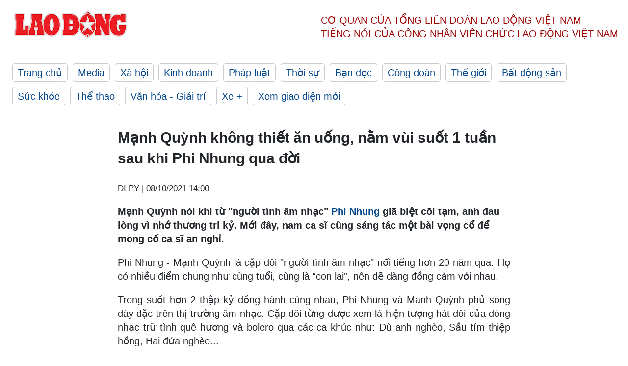

--- FILE ---
content_type: text/html; charset=utf-8,gbk
request_url: https://laodong.vn/van-hoa/manh-quynh-khong-thiet-an-uong-nam-vui-suot-1-tuan-sau-khi-phi-nhung-qua-doi-961492.ldo
body_size: 90
content:
<html><body><script>document.cookie="D1N=73e9e16b03ea385ca8dbf09a60575a8d"+"; expires=Fri, 31 Dec 2099 23:59:59 GMT; path=/";window.location.reload(true);</script></body></html>

--- FILE ---
content_type: text/html; charset=utf-8
request_url: https://laodong.vn/van-hoa/manh-quynh-khong-thiet-an-uong-nam-vui-suot-1-tuan-sau-khi-phi-nhung-qua-doi-961492.ldo
body_size: 7314
content:
<!DOCTYPE html><html lang="vi"><head><meta charset="utf-8"><meta http-equiv="X-UA-Compatible" content="IE=edge"><meta charset="utf-8"><meta http-equiv="Cache-control" content="public"><title>Mạnh Quỳnh không thiết ăn uống, nằm vùi suốt 1 tuần sau khi Phi Nhung qua đời</title><meta name="description" content="Mạnh Quỳnh nói khi từ &#34;người tình âm nhạc&#34; Phi Nhung giã biệt cõi tạm, anh đau lòng vì nhớ thương tri kỉ. Mới đây, nam ca sĩ cũng sáng tác một bài vọng cỗ để mong cố ca sĩ an nghỉ."><meta name="keywords" content="ca sĩ Phi Nhung,Phi Nhung,Mạnh Quỳnh,Phi Nhung qua đời,người tình sân khấu,nghệ sĩ ăn ý với Phi Nhung,bạn diễn Phi Nhung"><meta name="viewport" content="width=device-width, initial-scale=1.0"><meta name="robots" content="noarchive,noodp,index,follow"><meta name="googlebot" content="noarchive,index,follow"><meta property="fb:app_id" content="103473449992006"><meta property="fb:pages" content="152570468273884"><meta property="article:author" content="https://www.facebook.com/laodongonline"><meta property="article:publisher" content="https://www.facebook.com/laodongonline"><meta name="google-site-verification" content="ZR1lajGP1QKoTcMuDtZqa486Jl1XQa6s3QCPbNV4OT8"><link rel="dns-prefetch" href="//media.laodong.vn"><link rel="dns-prefetch" href="//media3.laodong.vn"><link rel="dns-prefetch" href="//media-cdn.laodong.vn"><link rel="dns-prefetch" href="https://media-cdn-v2.laodong.vn/laodong/2.0.0.29"><link rel="apple-touch-icon" sizes="57x57" href="https://media-cdn-v2.laodong.vn/laodong/2.0.0.29/icons/apple-icon-57x57.png"><link rel="apple-touch-icon" sizes="60x60" href="https://media-cdn-v2.laodong.vn/laodong/2.0.0.29/icons/apple-icon-60x60.png"><link rel="apple-touch-icon" sizes="72x72" href="https://media-cdn-v2.laodong.vn/laodong/2.0.0.29/icons/apple-icon-72x72.png"><link rel="apple-touch-icon" sizes="76x76" href="https://media-cdn-v2.laodong.vn/laodong/2.0.0.29/icons/apple-icon-76x76.png"><link rel="apple-touch-icon" sizes="114x114" href="https://media-cdn-v2.laodong.vn/laodong/2.0.0.29/icons/apple-icon-114x114.png"><link rel="apple-touch-icon" sizes="120x120" href="https://media-cdn-v2.laodong.vn/laodong/2.0.0.29/icons/apple-icon-120x120.png"><link rel="apple-touch-icon" sizes="144x144" href="https://media-cdn-v2.laodong.vn/laodong/2.0.0.29/icons/apple-icon-144x144.png"><link rel="apple-touch-icon" sizes="152x152" href="https://media-cdn-v2.laodong.vn/laodong/2.0.0.29/icons/apple-icon-152x152.png"><link rel="apple-touch-icon" sizes="180x180" href="https://media-cdn-v2.laodong.vn/laodong/2.0.0.29/icons/apple-icon-180x180.png"><link rel="icon" type="image/png" sizes="192x192" href="https://media-cdn-v2.laodong.vn/laodong/2.0.0.29/icons/android-icon-192x192.png"><link rel="icon" type="image/png" sizes="32x32" href="https://media-cdn-v2.laodong.vn/laodong/2.0.0.29/icons/favicon-32x32.png"><link rel="icon" type="image/png" sizes="96x96" href="https://media-cdn-v2.laodong.vn/laodong/2.0.0.29/icons/favicon-96x96.png"><link rel="icon" type="image/png" sizes="16x16" href="https://media-cdn-v2.laodong.vn/laodong/2.0.0.29/icons/favicon-16x16.png"><link rel="shortcut icon" href="/favicon.ico" type="image/x-icon"><meta name="msapplication-TileColor" content="#ffffff"><meta name="msapplication-TileImage" content="/ms-icon-144x144.png"><meta name="theme-color" content="#ffffff"><meta property="og:url" content="https://laodong.vn/van-hoa/manh-quynh-khong-thiet-an-uong-nam-vui-suot-1-tuan-sau-khi-phi-nhung-qua-doi-961492.ldo"><meta property="og:type" content="article"><meta property="og:title" content="Mạnh Quỳnh không thiết ăn uống, nằm vùi suốt 1 tuần sau khi Phi Nhung qua đời"><meta property="og:description" content="Mạnh Quỳnh nói khi từ &#34;người tình âm nhạc&#34; Phi Nhung giã biệt cõi tạm, anh đau lòng vì nhớ thương tri kỉ. Mới đây, nam ca sĩ cũng sáng tác một bài vọng cỗ để mong cố ca sĩ an nghỉ."><meta property="og:image" content="https://media-cdn-v2.laodong.vn/storage/newsportal/2021/10/8/961492/Phi-Nhung-Manh-Quynh.jpeg?w=800&amp;h=420&amp;crop=auto&amp;scale=both"><meta property="og:image:width" content="800"><meta property="og:image:height" content="433"><link rel="canonical" href="https://laodong.vn/van-hoa/manh-quynh-khong-thiet-an-uong-nam-vui-suot-1-tuan-sau-khi-phi-nhung-qua-doi-961492.ldo"><link rel="amphtml" href="https://amp.laodong.vn/van-hoa/manh-quynh-khong-thiet-an-uong-nam-vui-suot-1-tuan-sau-khi-phi-nhung-qua-doi-961492.ldo"><script type="application/ld+json">[{"@context":"https://schema.org","@type":"BreadcrumbList","itemListElement":[{"@type":"ListItem","position":1,"item":{"@id":"https://laodong.vn/van-hoa-giai-tri","name":"Văn hóa - Giải trí"}},{"@type":"ListItem","position":2,"item":{"@id":"https://laodong.vn/van-hoa","name":"Văn hóa"}},{"@type":"ListItem","position":3,"item":{"@id":"https://laodong.vn/van-hoa/manh-quynh-khong-thiet-an-uong-nam-vui-suot-1-tuan-sau-khi-phi-nhung-qua-doi-961492.ldo","name":"Mạnh Quỳnh không thiết ăn uống, nằm vùi suốt 1 tuần sau khi Phi Nhung qua đời"}}]},{"@context":"https://schema.org","@type":"NewsArticle","headline":"Mạnh Quỳnh không thiết ăn uống, nằm vùi suốt 1 tuần sau khi Phi Nhung qua đời","description":"Mạnh Quỳnh nói khi từ \"người tình âm nhạc\" Phi Nhung giã biệt cõi tạm, anh đau lòng vì nhớ thương tri kỉ. Mới đây, nam ca sĩ cũng sáng tác một bài vọng cỗ để mong cố ca sĩ an nghỉ.","mainEntityOfPage":{"@context":"https://schema.org","@type":"WebPage","@id":"https://laodong.vn/van-hoa/manh-quynh-khong-thiet-an-uong-nam-vui-suot-1-tuan-sau-khi-phi-nhung-qua-doi-961492.ldo"},"url":"https://laodong.vn/van-hoa/manh-quynh-khong-thiet-an-uong-nam-vui-suot-1-tuan-sau-khi-phi-nhung-qua-doi-961492.ldo","publisher":{"@type":"Organization","name":"Báo Lao Động","logo":{"@context":"https://schema.org","@type":"ImageObject","url":"https://laodong.vn/img/ldo_red.png"}},"image":[{"@context":"https://schema.org","@type":"ImageObject","caption":"Phi Nhung và Mạnh Quỳnh là cặp song ca ăn ý. Ảnh: NSCC.","url":"https://media-cdn-v2.laodong.vn/storage/newsportal/2021/10/8/961492/Phi-Nhung-Manh-Quynh.jpeg"},{"@context":"https://schema.org","@type":"ImageObject","caption":"Mạnh Quỳnh nhớ thương Phi Nhung. Ảnh: NSCC.","url":"https://media-cdn-v2.laodong.vn/Storage/NewsPortal/2021/10/8/961492/Phi-Nhung-Manh-Quynh-01.jpg"}],"datePublished":"2021-10-08T14:00:00+07:00","dateModified":"2021-10-08T14:00:00+07:00","author":[{"@type":"Person","name":"DI PY","url":"https://laodong.vn"}]},{"@context":"https://schema.org","@type":"Organization","name":"Báo Lao Động","url":"https://laodong.vn","logo":"https://media-cdn-v2.laodong.vn/laodong-logo.png"}]</script><meta property="article:published_time" content="2021-10-08T14:00:00+07:00"><meta property="article:section" content="Văn hóa"><meta property="dable:item_id" content="961492"><meta property="dable:title" content="Mạnh Quỳnh không thiết ăn uống, nằm vùi suốt 1 tuần sau khi Phi Nhung qua đời"><meta property="dable:image" content="https://media-cdn-v2.laodong.vn/storage/newsportal/2021/10/8/961492/Phi-Nhung-Manh-Quynh.jpeg?w=800&amp;h=420&amp;crop=auto&amp;scale=both"><meta property="dable:author" content="DI PY"><link href="/themes/crawler/all.min.css?v=IPYWGvSgaxg0cbs4-1RKsTX-FuncZx8ElzzCmSadi8c" rel="stylesheet"><body><div class="header"><div class="wrapper"><div class="header-top clearfix"><a class="logo" href="/"> <img src="https://media-cdn-v2.laodong.vn/laodong/2.0.0.29/images/logo/ldo_red.png" alt="BÁO LAO ĐỘNG" class="main-logo" width="250" height="62"> </a><div class="header-content"><span>Cơ quan của Tổng Liên Đoàn</span> <span>Lao Động Việt Nam</span><br> <span>Tiếng nói của Công nhân</span> <span>Viên chức lao động</span> <span>Việt Nam</span></div></div><ul class="main-menu"><li class="item"><a href="/">Trang chủ</a><li class="item"><h3><a href="/media">Media</a></h3><li class="item"><h3><a href="/xa-hoi">Xã hội</a></h3><li class="item"><h3><a href="/kinh-doanh">Kinh doanh</a></h3><li class="item"><h3><a href="/phap-luat">Pháp luật</a></h3><li class="item"><h3><a href="/thoi-su">Thời sự</a></h3><li class="item"><h3><a href="/ban-doc">Bạn đọc</a></h3><li class="item"><h3><a href="/cong-doan">Công đoàn</a></h3><li class="item"><h3><a href="/the-gioi">Thế giới</a></h3><li class="item"><h3><a href="/bat-dong-san">Bất động sản</a></h3><li class="item"><h3><a href="/suc-khoe">Sức khỏe</a></h3><li class="item"><h3><a href="/the-thao">Thể thao</a></h3><li class="item"><h3><a href="/van-hoa-giai-tri">Văn hóa - Giải trí</a></h3><li class="item"><h3><a href="/xe">Xe &#x2B;</a></h3><li class="item"><h3><a href="https://beta.laodong.vn">Xem giao diện mới</a></h3></ul></div></div><div class="main-content"><div class="wrapper chi-tiet-tin"><div><ul class="breadcrumbs"></ul></div><article class="detail"><h1 class="title">Mạnh Quỳnh không thiết ăn uống, nằm vùi suốt 1 tuần sau khi Phi Nhung qua đời</h1><p><small class="author"> <i class="fa fa-user-o" aria-hidden="true"></i> DI PY | <time datetime="10/8/2021 2:00:00 PM">08/10/2021 14:00</time> </small><div class="chapeau"><p>Mạnh Quỳnh nói khi từ "người tình âm nhạc" <a href="https://laodong.vn/van-hoa/nhu-quynh-nho-thuong-phi-nhung-960788.ldo" title="Phi Nhung" target="_self">Phi Nhung</a> giã biệt cõi tạm, anh đau lòng vì nhớ thương tri kỷ. Mới đây, nam ca sĩ cũng sáng tác một bài vọng cổ để mong cố ca sĩ an nghỉ.</div><div class="art-content"><p>Phi Nhung - Mạnh Quỳnh là cặp đôi "người tình âm nhạc" nổi tiếng hơn 20 năm qua. Họ có nhiều điểm chung như cùng tuổi, cùng là “con lai”, nên dễ dàng đồng cảm với nhau.<p>Trong suốt hơn 2 thập kỷ đồng hành cùng nhau, Phi Nhung và Manh Quỳnh phủ sóng dày đặc trên thị trường âm nhạc. Cặp đôi từng được xem là hiện tượng hát đôi của dòng nhạc trữ tình quê hương và bolero qua các ca khúc như: Dù anh nghèo, Sầu tím thiệp hồng, Hai đứa nghèo...<p>Khi biết Phi Nhung qua đời, nam ca sĩ Mạnh Quỳnh nói, anh rất đau lòng đến không muốn ăn uống, nằm vùi trên giường hơn một tuần qua.<p>Mới đây, Mạnh Quỳnh nghe lại các bài hát cả hai trình diễn trên sân khấu trong và ngoài nước vì nhớ thương Phi Nhung.<p>Trong lúc suy nghĩ về những kỉ niệm của cả hai, anh sáng tác bài "Khóc bạn như mưa". Về lý do sáng tác bài vọng cổ này, nam ca sĩ nói, vì Phi Nhung thích cải lương và từng không ít lần hát cải lương trên sân khấu. Vậy nên, anh viết bài vọng cổ để làm món quà tiễn biệt tri kỷ.</p><figure class="insert-center-image"><img src="https://media-cdn-v2.laodong.vn/Storage/NewsPortal/2021/10/8/961492/Phi-Nhung-Manh-Quynh-01.jpg" alt="Mạnh Quỳnh nhớ thương Phi Nhung. Ảnh: NSCC."><figcaption class="image-caption">Mạnh Quỳnh nhớ thương Phi Nhung. Ảnh: NSCC.</figcaption></figure><p>Đoạn mở đầu thể hiện niềm tiếc thương trước sự ra đi của cố ca sĩ: "Đêm trắng thâu đêm, nghe tiếng mưa sầu rơi rơi/ Bạn mình giờ ở nơi đâu, bên kia thế giới xa ngàn, âm dương cách trở đôi đàng/ Tiếng nói giọng cười còn văng vẳng bên tai/ Bao kỷ niệm xưa vẫn chưa mờ phai/ Tháng rộng năm dài, từ đây ta cách xa". Đoạn kết như lời tiễn biệt chị: "Má hồng một kiếp truân chuyên/ Tên em sẽ mãi lưu truyền ngàn sau/ Tôi xin khép lại cung sầu/ Trời mưa hay giọt lệ nào vừa rơi".<p>Trước đó, không bao lâu, Mạnh Quỳnh cũng viết bài thơ ôn lại tình bạn hai thập niên của họ. Anh hứa với lòng mình là cố gắng thực hiện những điều dang dở mà cố ca sĩ chưa thực hiện được. Với Mạnh Quỳnh, Phi Nhung lúc nào cũng ở trong tim anh.<p>Phi Nhung sinh năm 1970, quê ở Gia Lai. Năm 1989, chị sang Mỹ, đi hát từ thiện tại chùa và thành công ở làng ca nhạc hải ngoại. Năm 2005, Phi Nhung về nước, vẫn theo đuổi dòng nhạc quê hương. Giọng ca "Bông điên điển" nhận nuôi nhiều trẻ mồ côi.<p>Cố ca sĩ qua đời vào ngày 28.9. Hơn 10 ngày qua, gia đình Phi Nhung tổ chức lễ cầu siêu tại tịnh xá Khánh An, chùa Pháp Vân (TPHCM) và tịnh xá Giác An (Mỹ).<p>Trong suốt hơn 20 năm ca hát, Phi Nhung song ca với nhiều ca sĩ. Tuy nhiên, người ăn ý và được khán giả yêu mến nhất là ca sĩ Mạnh Quỳnh. Cặp đôi từng được đồn đoán có tình cảm với nhau nhưng đều phủ nhận và chỉ xem nhau là tri kỷ.</div><div class="art-authors">DI PY</div><div class="article-tags"><div class="lst-tags"><ul><li><a href="/tags/phi-nhung-7298.ldo">#Phi Nhung</a><li><a href="/tags/manh-quynh-15052.ldo">#Mạnh Quỳnh</a><li><a href="/tags/ca-si-phi-nhung-151396.ldo">#ca sĩ Phi Nhung</a><li><a href="/tags/nguoi-tinh-san-khau-346361.ldo">#Người tình sân khấu</a><li><a href="/tags/phi-nhung-qua-doi-346369.ldo">#Phi Nhung qua đời</a></ul></div></div></article><div class="articles-relatived"><div class="vinhet">TIN LIÊN QUAN</div><div class="list-articles"><div class="article-item"><div class="p-left"><a class="link-blk" href="https://laodong.vn/van-hoa/tin-thi-hai-cua-co-ca-si-phi-nhung-da-duoc-dua-ve-my-la-khong-chinh-xac-961282.ldo" aria-label="LDO"> <img data-src="https://media-cdn-v2.laodong.vn/storage/newsportal/2021/10/7/961282/Phi-Nhung.jpg?w=800&amp;h=496&amp;crop=auto&amp;scale=both" class="lazyload" alt="Cố ca sĩ Phi Nhung. Ảnh: GĐCC." width="800" height="496"> </a></div><div class="p-right"><a class="link-blk" href="https://laodong.vn/van-hoa/tin-thi-hai-cua-co-ca-si-phi-nhung-da-duoc-dua-ve-my-la-khong-chinh-xac-961282.ldo"><h2>Tin thi hài của cố ca sĩ Phi Nhung đã được đưa về Mỹ là không chính xác</h2></a><p><small class="author"> <i class="fa fa-user-o" aria-hidden="true"></i> DI PY | <time datetime="10/7/2021 7:28:43 PM">07/10/2021 - 19:28</time> </small><p><p style="text-align:justify">Trên khắp các diễn đàn mạng xã hội chia sẻ thông tin rằng thi hài của cố ca sĩ <a href="https://laodong.vn/y-te/benh-vien-thong-tin-qua-trinh-dieu-tri-covid-19-cua-ca-si-phi-nhung-958273.ldo" title="Phi Nhung" target="_self">Phi Nhung</a> đã được đưa về Mỹ để con gái ruột gặp mẹ lần cuối. Thực hư việc này ra sao?</div></div><div class="article-item"><div class="p-left"><a class="link-blk" href="https://laodong.vn/van-hoa/nhu-quynh-nho-thuong-phi-nhung-960788.ldo" aria-label="LDO"> <img data-src="https://media-cdn-v2.laodong.vn/storage/newsportal/2021/10/6/960788/Nhu-Quynh-Phi-Nhung-.jpg?w=800&amp;h=496&amp;crop=auto&amp;scale=both" class="lazyload" alt="Như Quỳnh nghẹn ngào khi nhắc đến Phi Nhung. Ảnh: NSCC" width="800" height="496"> </a></div><div class="p-right"><a class="link-blk" href="https://laodong.vn/van-hoa/nhu-quynh-nho-thuong-phi-nhung-960788.ldo"><h2>Như Quỳnh nhớ thương Phi Nhung</h2></a><p><small class="author"> <i class="fa fa-user-o" aria-hidden="true"></i> DI PY | <time datetime="10/6/2021 8:00:00 PM">06/10/2021 - 20:00</time> </small><p>Như Quỳnh - người đồng nghiệp đứng chung sân khấu hơn 20 năm với <a href="https://laodong.vn/van-hoa/thanh-thao-bang-kieu-quang-minh-hoa-hau-thu-hoai-den-tien-biet-phi-nhung-960087.ldo" title="Phi Nhung" target="_self">Phi Nhung</a> không khỏi đau xót và nhớ thương cố ca sĩ.</div></div><div class="article-item"><div class="p-left"><a class="link-blk" href="https://laodong.vn/van-hoa/thanh-thao-bang-kieu-quang-minh-hoa-hau-thu-hoai-den-tien-biet-phi-nhung-960087.ldo" aria-label="LDO"> <img data-src="https://media-cdn-v2.laodong.vn/storage/newsportal/2021/10/4/960087/Phi-Nhung-3.jpg?w=800&amp;h=496&amp;crop=auto&amp;scale=both" class="lazyload" alt="Các nghệ sĩ đến tiễn biệt cố ca sĩ Phi Nhung. Ảnh: GĐCC." width="800" height="496"> </a></div><div class="p-right"><a class="link-blk" href="https://laodong.vn/van-hoa/thanh-thao-bang-kieu-quang-minh-hoa-hau-thu-hoai-den-tien-biet-phi-nhung-960087.ldo"><h2>Thanh Thảo, Bằng Kiều, Quang Minh, hoa hậu Thu Hoài đến tiễn biệt Phi Nhung</h2></a><p><small class="author"> <i class="fa fa-user-o" aria-hidden="true"></i> DI PY | <time datetime="10/4/2021 12:55:53 PM">04/10/2021 - 12:55</time> </small><p><p>Con gái Wendy Phạm đã làm lễ cúng thất đầu cho mẹ ruột mình là cố ca sĩ <a href="https://laodong.vn/giai-tri/hoan-thoi-gian-to-chuc-le-tuong-niem-co-ca-si-phi-nhung-959897.ldo" title="Phi Nhung" target="_self">Phi Nhung</a> ở Mỹ. Ca sĩ Thanh Thảo, Bằng Kiều, Trizzie Phương Trinh, danh hài Quang Minh cũng đến để thắp hương tiễn biệt đồng nghiệp thân thiết của mình.</div></div><div class="article-item"><div class="p-left"><a class="link-blk" href="https://laodong.vn/cong-doan/tong-lien-doan-lao-dong-viet-nam-da-co-nhieu-giai-phap-ho-tro-nguoi-lao-dong-mat-viec-1139047.ldo" aria-label="LDO"> <img data-src="https://media-cdn-v2.laodong.vn/storage/newsportal/2023/1/17/1139047/Z4045039762028_86Ff0.jpg?w=800&amp;h=496&amp;crop=auto&amp;scale=both" class="lazyload" alt="Ông Trần Thanh Hải - Phó Chủ tịch Thường trực Tổng LĐLĐ Việt Nam đã đến thăm, động viên và trao quà Tết cho người lao động có hoàn cảnh khó khăn." width="800" height="496"> </a></div><div class="p-right"><a class="link-blk" href="https://laodong.vn/cong-doan/tong-lien-doan-lao-dong-viet-nam-da-co-nhieu-giai-phap-ho-tro-nguoi-lao-dong-mat-viec-1139047.ldo"><h2>Tổng Liên đoàn Lao động Việt Nam đã có nhiều giải pháp hỗ trợ người lao động mất việc</h2></a><p><small class="author"> <i class="fa fa-user-o" aria-hidden="true"></i> PHƯƠNG NGÂN - CHÂN PHÚC | <time datetime="1/17/2023 11:59:04 AM">17/01/2023 - 11:59</time> </small><p><p><strong></strong><a title="TPHCM" href="https://laodong.vn/tags/tphcm-18.ldo" rel="external">TPHCM</a> - Tại LĐLĐ quận Bình Thạnh, sáng ngày 17.1, ông Trần Thanh Hải - Phó Chủ tịch Thường trực Tổng LĐLĐ Việt Nam đã đến thăm, động viên và trao quà Tết cho người lao động có hoàn cảnh khó khăn đang làm việc trên địa bàn. Đồng thời, ông Trần Thanh Hải cũng đã thông tin một số giải pháp nhằm hỗ trợ người lao động bị mất việc, giảm việc.<br></div></div><div class="article-item"><div class="p-left"><a class="link-blk" href="https://laodong.vn/bong-da/ong-park-hang-seo-dan-do-cau-thu-tuyen-viet-nam-trong-ngay-chia-tay-1139066.ldo" aria-label="LDO"> <img data-src="https://media-cdn-v2.laodong.vn/storage/newsportal/2023/1/17/1139066/Park-Ct.jpg?w=800&amp;h=496&amp;crop=auto&amp;scale=both" class="lazyload" alt="" width="800" height="496"> </a></div><div class="p-right"><a class="link-blk" href="https://laodong.vn/bong-da/ong-park-hang-seo-dan-do-cau-thu-tuyen-viet-nam-trong-ngay-chia-tay-1139066.ldo"><h2>Ông Park Hang-seo dặn dò cầu thủ tuyển Việt Nam trong ngày chia tay</h2></a><p><small class="author"> <i class="fa fa-user-o" aria-hidden="true"></i> AN NGUYÊN | <time datetime="1/17/2023 12:03:49 PM">17/01/2023 - 12:03</time> </small><p><p>Kết thúc AFF Cup 2022, huấn luyện viên <a href="https://laodong.vn/bong-da/hanh-trinh-cua-ong-park-hang-seo-cung-tuyen-viet-nam-tai-aff-cup-2022-1138919.ldo" title="Park Hang-seo" target="_blank">Park Hang-seo</a> đã nói lời cuối cùng trên cương vị huấn luyện viên trưởng và bày tỏ tình cảm của mình với các cầu thủ tuyển Việt Nam.</div></div><div class="article-item"><div class="p-left"><a class="link-blk" href="https://laodong.vn/kinh-doanh/rung-lac-thuong-tang-tai-eximbank-thap-ky-roi-ren-chua-ket-thuc-1138843.ldo" aria-label="LDO"> <img data-src="https://media-cdn-v2.laodong.vn/storage/newsportal/2023/1/16/1138843/Eximbank.jpg?w=800&amp;h=496&amp;crop=auto&amp;scale=both" class="lazyload" alt="Cổ đông ngoại vừa thoái vốn khỏi Eximbank sau 16 năm gắn bó. Ảnh: Eximbank" width="800" height="496"> </a></div><div class="p-right"><a class="link-blk" href="https://laodong.vn/kinh-doanh/rung-lac-thuong-tang-tai-eximbank-thap-ky-roi-ren-chua-ket-thuc-1138843.ldo"><h2>Rung lắc thượng tầng tại Eximbank: Thập kỷ rối ren chưa kết thúc</h2></a><p><small class="author"> <i class="fa fa-user-o" aria-hidden="true"></i> Đức Mạnh | <time datetime="1/17/2023 12:00:12 PM">17/01/2023 - 12:00</time> </small><p>Cơ cấu thượng tầng tại Ngân hàng <a href="https://laodong.vn/kinh-doanh/co-dong-lon-smbc-doi-khau-vi-loi-ra-cho-eximbank-913428.ldo" title="Eximbank " target="_self">Eximbank </a>đã có nhiều biến động mạnh. Cổ đông ngoại gắn bó 16 năm đã chuyển nhà, thế chân bởi nhân tố bí ẩn liên quan đến Tập đoàn Bamboo Capital.</div></div><div class="article-item"><div class="p-left"><a class="link-blk" href="https://laodong.vn/xa-hoi/cha-de-cua-meo-ai-ma-cu-dan-mang-nham-tuong-o-ninh-thuan-len-tieng-1139027.ldo" aria-label="LDO"> <img data-src="https://media-cdn-v2.laodong.vn/storage/newsportal/2023/1/17/1139027/324347784_1359836788.jpg?w=800&amp;h=496&amp;crop=auto&amp;scale=both" class="lazyload" alt="" width="800" height="496"> </a></div><div class="p-right"><a class="link-blk" href="https://laodong.vn/xa-hoi/cha-de-cua-meo-ai-ma-cu-dan-mang-nham-tuong-o-ninh-thuan-len-tieng-1139027.ldo"><h2>Cha đẻ của mèo AI mà cư dân mạng nhầm tưởng ở Ninh Thuận lên tiếng</h2></a><p><small class="author"> <i class="fa fa-user-o" aria-hidden="true"></i> Hữu Long | <time datetime="1/17/2023 11:14:20 AM">17/01/2023 - 11:14</time> </small><p><p style="text-align:justify">Nguyễn Lê Thái Nguyên vẽ mèo Tết bằng công nghệ AI rồi chia sẻ lên trang cá nhân. Những hình ảnh tuyệt đẹp về mèo nhận được vô số lời khen từ nhiều người bạn. Có không ít người đến nay vẫn nhầm lẫn đây là mèo Tết có nguồn gốc từ <a href="https://laodong.vn/tags/ninh-thuan-4420.ldo" title="Ninh Thuận" target="_self">Ninh Thuận</a>.</div></div><div class="article-item"><div class="p-left"><a class="link-blk" href="https://laodong.vn/xe/can-tet-showroom-xe-oto-cu-chap-nhan-ban-hoa-cat-lo-de-thu-hoi-von-1138942.ldo" aria-label="LDO"> <img data-src="https://media-cdn-v2.laodong.vn/storage/newsportal/2023/1/17/1138942/Salon-Oto.jpg?w=800&amp;h=496&amp;crop=auto&amp;scale=both" class="lazyload" alt="Thị trường xe ôtô cũ ở thời điểm cận Tết vẫn khá trầm lắng. Ảnh: Khánh Linh." width="800" height="496"> </a></div><div class="p-right"><a class="link-blk" href="https://laodong.vn/xe/can-tet-showroom-xe-oto-cu-chap-nhan-ban-hoa-cat-lo-de-thu-hoi-von-1138942.ldo"><h2>Cận Tết, showroom xe ôtô cũ chấp nhận bán hòa, cắt lỗ để thu hồi vốn</h2></a><p><small class="author"> <i class="fa fa-user-o" aria-hidden="true"></i> LÂM ANH | <time datetime="1/17/2023 11:03:06 AM">17/01/2023 - 11:03</time> </small><p><p>Cuối năm thường là mùa thu hoạch của thị trường <a href="https://laodong.vn/xe/kinh-nghiem-mua-xe-oto-cu-lam-sao-de-nhan-biet-xe-bi-tua-odo-1136329.ldo" title="xe ôtô cũ" target="_self">xe ôtô cũ</a> nhưng năm nay điều này đã không đến bởi việc ngân hàng siết cho vay, lãi suất cao đã khiến lượng khách hàng giảm đi đáng kể. Những ngày cuối cùng trước khi nghỉ Tết, chủ showroom chấp nhận bán hòa vốn hay thậm chí, bán cắt lỗ để thu hồi vốn trước Tết.</div></div></div></div><section class="tin-lien-quan"><div class="list-articles"><div class="article-item"><div class="p-left"><a href="https://laodong.vn/van-hoa/tin-thi-hai-cua-co-ca-si-phi-nhung-da-duoc-dua-ve-my-la-khong-chinh-xac-961282.ldo" aria-label="LDO"> <img src="https://media-cdn-v2.laodong.vn/storage/newsportal/2021/10/7/961282/Phi-Nhung.jpg?w=526&amp;h=314&amp;crop=auto&amp;scale=both" alt="Cố ca sĩ Phi Nhung. Ảnh: GĐCC." width="526" height="314"> </a></div><div class="p-right"><a href="https://laodong.vn/van-hoa/tin-thi-hai-cua-co-ca-si-phi-nhung-da-duoc-dua-ve-my-la-khong-chinh-xac-961282.ldo"><h2>Tin thi hài của cố ca sĩ Phi Nhung đã được đưa về Mỹ là không chính xác</h2></a><p><small class="author"> <i class="fa fa-user-o" aria-hidden="true"></i> DI PY | <time datetime="10/7/2021 7:28:43 PM">07/10/2021 - 19:28</time> </small><p><p style="text-align:justify">Trên khắp các diễn đàn mạng xã hội chia sẻ thông tin rằng thi hài của cố ca sĩ <a href="https://laodong.vn/y-te/benh-vien-thong-tin-qua-trinh-dieu-tri-covid-19-cua-ca-si-phi-nhung-958273.ldo" title="Phi Nhung" target="_self">Phi Nhung</a> đã được đưa về Mỹ để con gái ruột gặp mẹ lần cuối. Thực hư việc này ra sao?</div></div><div class="article-item"><div class="p-left"><a href="https://laodong.vn/van-hoa/nhu-quynh-nho-thuong-phi-nhung-960788.ldo" aria-label="LDO"> <img src="https://media-cdn-v2.laodong.vn/storage/newsportal/2021/10/6/960788/Nhu-Quynh-Phi-Nhung-.jpg?w=526&amp;h=314&amp;crop=auto&amp;scale=both" alt="Như Quỳnh nghẹn ngào khi nhắc đến Phi Nhung. Ảnh: NSCC" width="526" height="314"> </a></div><div class="p-right"><a href="https://laodong.vn/van-hoa/nhu-quynh-nho-thuong-phi-nhung-960788.ldo"><h2>Như Quỳnh nhớ thương Phi Nhung</h2></a><p><small class="author"> <i class="fa fa-user-o" aria-hidden="true"></i> DI PY | <time datetime="10/6/2021 8:00:00 PM">06/10/2021 - 20:00</time> </small><p>Như Quỳnh - người đồng nghiệp đứng chung sân khấu hơn 20 năm với <a href="https://laodong.vn/van-hoa/thanh-thao-bang-kieu-quang-minh-hoa-hau-thu-hoai-den-tien-biet-phi-nhung-960087.ldo" title="Phi Nhung" target="_self">Phi Nhung</a> không khỏi đau xót và nhớ thương cố ca sĩ.</div></div><div class="article-item"><div class="p-left"><a href="https://laodong.vn/van-hoa/thanh-thao-bang-kieu-quang-minh-hoa-hau-thu-hoai-den-tien-biet-phi-nhung-960087.ldo" aria-label="LDO"> <img src="https://media-cdn-v2.laodong.vn/storage/newsportal/2021/10/4/960087/Phi-Nhung-3.jpg?w=526&amp;h=314&amp;crop=auto&amp;scale=both" alt="Các nghệ sĩ đến tiễn biệt cố ca sĩ Phi Nhung. Ảnh: GĐCC." width="526" height="314"> </a></div><div class="p-right"><a href="https://laodong.vn/van-hoa/thanh-thao-bang-kieu-quang-minh-hoa-hau-thu-hoai-den-tien-biet-phi-nhung-960087.ldo"><h2>Thanh Thảo, Bằng Kiều, Quang Minh, hoa hậu Thu Hoài đến tiễn biệt Phi Nhung</h2></a><p><small class="author"> <i class="fa fa-user-o" aria-hidden="true"></i> DI PY | <time datetime="10/4/2021 12:55:53 PM">04/10/2021 - 12:55</time> </small><p><p>Con gái Wendy Phạm đã làm lễ cúng thất đầu cho mẹ ruột mình là cố ca sĩ <a href="https://laodong.vn/giai-tri/hoan-thoi-gian-to-chuc-le-tuong-niem-co-ca-si-phi-nhung-959897.ldo" title="Phi Nhung" target="_self">Phi Nhung</a> ở Mỹ. Ca sĩ Thanh Thảo, Bằng Kiều, Trizzie Phương Trinh, danh hài Quang Minh cũng đến để thắp hương tiễn biệt đồng nghiệp thân thiết của mình.</div></div></div></section></div></div><div class="wrapper"><div class="footer-content"><div class="r-1"><a class="pl link-logo" href="/"> <img src="https://media-cdn-v2.laodong.vn/laodong/2.0.0.29/images/logo/ldo_red.png" alt="BÁO LAO ĐỘNG" width="150" height="40"> </a><div class="pr"><h3 class="cop-name"><span>Cơ Quan Của Tổng Liên Đoàn</span> <span>Lao Động Việt Nam</span></h3><div class="ct tbt">Tổng Biên tập: NGUYỄN NGỌC HIỂN</div></div></div><div class="r-2"><div class="bl bl-1"><h4 class="vn">Liên Hệ:</h4><div class="ct"><p><span>Tòa soạn:</span> <span>(+84 24) 38252441</span> - <span>35330305</span><p><span>Báo điện tử:</span> <span>(+84 24) 38303032</span> - <span>38303034</span><p><span>Đường dây nóng:</span> <span>096 8383388</span><p><span>Bạn đọc:</span> <span>(+84 24) 35335235</span><p><span>Email:</span> <a href="mailto:toasoan@laodong.com.vn">toasoan@laodong.com.vn</a></div></div><div class="bl bl-2"><h4 class="vn">Hỗ Trợ Quảng Cáo</h4><div class="ct"><p><span>Báo in: (+84 24) 39232694</span> - <span>Báo điện tử: (+84 24) 35335237</span><p><span>Địa chỉ: Số 6 Phạm Văn Bạch, phường Cầu Giấy, Thành phố Hà Nội</span></div></div><div class="bl bl-3"><div class="ct"><p><span>Giấy phép số:</span> <span>2013/GP-BTTT</span><p><span>Do Bộ TTTT cấp</span> <span>ngày 30.10.2012</span><p>Xuất bản số Báo Lao Động đầu tiên vào ngày 14.8.1929</div></div></div><div class="dev"><span>Báo điện tử Lao Động được phát triển bởi</span> <span>Lao Động Technologies</span></div></div></div><script src="https://media-cdn-v2.laodong.vn/laodong/2.0.0.29/plugin/lazysizes.min.js" async></script>